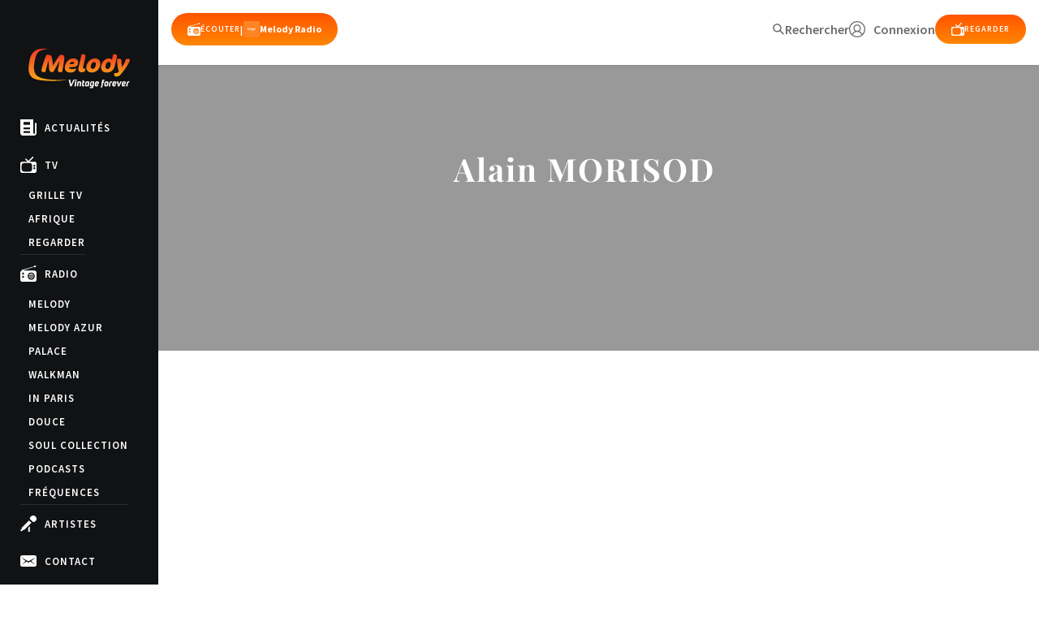

--- FILE ---
content_type: text/html; charset=utf-8
request_url: https://www.google.com/recaptcha/api2/anchor?ar=1&k=6LeSXf0cAAAAAFF43ykM1RkmP4_XQTLl-541HoWv&co=aHR0cHM6Ly93d3cubWVsb2R5LnR2OjQ0Mw..&hl=en&v=N67nZn4AqZkNcbeMu4prBgzg&size=invisible&anchor-ms=20000&execute-ms=30000&cb=lqtd655yrnv
body_size: 48667
content:
<!DOCTYPE HTML><html dir="ltr" lang="en"><head><meta http-equiv="Content-Type" content="text/html; charset=UTF-8">
<meta http-equiv="X-UA-Compatible" content="IE=edge">
<title>reCAPTCHA</title>
<style type="text/css">
/* cyrillic-ext */
@font-face {
  font-family: 'Roboto';
  font-style: normal;
  font-weight: 400;
  font-stretch: 100%;
  src: url(//fonts.gstatic.com/s/roboto/v48/KFO7CnqEu92Fr1ME7kSn66aGLdTylUAMa3GUBHMdazTgWw.woff2) format('woff2');
  unicode-range: U+0460-052F, U+1C80-1C8A, U+20B4, U+2DE0-2DFF, U+A640-A69F, U+FE2E-FE2F;
}
/* cyrillic */
@font-face {
  font-family: 'Roboto';
  font-style: normal;
  font-weight: 400;
  font-stretch: 100%;
  src: url(//fonts.gstatic.com/s/roboto/v48/KFO7CnqEu92Fr1ME7kSn66aGLdTylUAMa3iUBHMdazTgWw.woff2) format('woff2');
  unicode-range: U+0301, U+0400-045F, U+0490-0491, U+04B0-04B1, U+2116;
}
/* greek-ext */
@font-face {
  font-family: 'Roboto';
  font-style: normal;
  font-weight: 400;
  font-stretch: 100%;
  src: url(//fonts.gstatic.com/s/roboto/v48/KFO7CnqEu92Fr1ME7kSn66aGLdTylUAMa3CUBHMdazTgWw.woff2) format('woff2');
  unicode-range: U+1F00-1FFF;
}
/* greek */
@font-face {
  font-family: 'Roboto';
  font-style: normal;
  font-weight: 400;
  font-stretch: 100%;
  src: url(//fonts.gstatic.com/s/roboto/v48/KFO7CnqEu92Fr1ME7kSn66aGLdTylUAMa3-UBHMdazTgWw.woff2) format('woff2');
  unicode-range: U+0370-0377, U+037A-037F, U+0384-038A, U+038C, U+038E-03A1, U+03A3-03FF;
}
/* math */
@font-face {
  font-family: 'Roboto';
  font-style: normal;
  font-weight: 400;
  font-stretch: 100%;
  src: url(//fonts.gstatic.com/s/roboto/v48/KFO7CnqEu92Fr1ME7kSn66aGLdTylUAMawCUBHMdazTgWw.woff2) format('woff2');
  unicode-range: U+0302-0303, U+0305, U+0307-0308, U+0310, U+0312, U+0315, U+031A, U+0326-0327, U+032C, U+032F-0330, U+0332-0333, U+0338, U+033A, U+0346, U+034D, U+0391-03A1, U+03A3-03A9, U+03B1-03C9, U+03D1, U+03D5-03D6, U+03F0-03F1, U+03F4-03F5, U+2016-2017, U+2034-2038, U+203C, U+2040, U+2043, U+2047, U+2050, U+2057, U+205F, U+2070-2071, U+2074-208E, U+2090-209C, U+20D0-20DC, U+20E1, U+20E5-20EF, U+2100-2112, U+2114-2115, U+2117-2121, U+2123-214F, U+2190, U+2192, U+2194-21AE, U+21B0-21E5, U+21F1-21F2, U+21F4-2211, U+2213-2214, U+2216-22FF, U+2308-230B, U+2310, U+2319, U+231C-2321, U+2336-237A, U+237C, U+2395, U+239B-23B7, U+23D0, U+23DC-23E1, U+2474-2475, U+25AF, U+25B3, U+25B7, U+25BD, U+25C1, U+25CA, U+25CC, U+25FB, U+266D-266F, U+27C0-27FF, U+2900-2AFF, U+2B0E-2B11, U+2B30-2B4C, U+2BFE, U+3030, U+FF5B, U+FF5D, U+1D400-1D7FF, U+1EE00-1EEFF;
}
/* symbols */
@font-face {
  font-family: 'Roboto';
  font-style: normal;
  font-weight: 400;
  font-stretch: 100%;
  src: url(//fonts.gstatic.com/s/roboto/v48/KFO7CnqEu92Fr1ME7kSn66aGLdTylUAMaxKUBHMdazTgWw.woff2) format('woff2');
  unicode-range: U+0001-000C, U+000E-001F, U+007F-009F, U+20DD-20E0, U+20E2-20E4, U+2150-218F, U+2190, U+2192, U+2194-2199, U+21AF, U+21E6-21F0, U+21F3, U+2218-2219, U+2299, U+22C4-22C6, U+2300-243F, U+2440-244A, U+2460-24FF, U+25A0-27BF, U+2800-28FF, U+2921-2922, U+2981, U+29BF, U+29EB, U+2B00-2BFF, U+4DC0-4DFF, U+FFF9-FFFB, U+10140-1018E, U+10190-1019C, U+101A0, U+101D0-101FD, U+102E0-102FB, U+10E60-10E7E, U+1D2C0-1D2D3, U+1D2E0-1D37F, U+1F000-1F0FF, U+1F100-1F1AD, U+1F1E6-1F1FF, U+1F30D-1F30F, U+1F315, U+1F31C, U+1F31E, U+1F320-1F32C, U+1F336, U+1F378, U+1F37D, U+1F382, U+1F393-1F39F, U+1F3A7-1F3A8, U+1F3AC-1F3AF, U+1F3C2, U+1F3C4-1F3C6, U+1F3CA-1F3CE, U+1F3D4-1F3E0, U+1F3ED, U+1F3F1-1F3F3, U+1F3F5-1F3F7, U+1F408, U+1F415, U+1F41F, U+1F426, U+1F43F, U+1F441-1F442, U+1F444, U+1F446-1F449, U+1F44C-1F44E, U+1F453, U+1F46A, U+1F47D, U+1F4A3, U+1F4B0, U+1F4B3, U+1F4B9, U+1F4BB, U+1F4BF, U+1F4C8-1F4CB, U+1F4D6, U+1F4DA, U+1F4DF, U+1F4E3-1F4E6, U+1F4EA-1F4ED, U+1F4F7, U+1F4F9-1F4FB, U+1F4FD-1F4FE, U+1F503, U+1F507-1F50B, U+1F50D, U+1F512-1F513, U+1F53E-1F54A, U+1F54F-1F5FA, U+1F610, U+1F650-1F67F, U+1F687, U+1F68D, U+1F691, U+1F694, U+1F698, U+1F6AD, U+1F6B2, U+1F6B9-1F6BA, U+1F6BC, U+1F6C6-1F6CF, U+1F6D3-1F6D7, U+1F6E0-1F6EA, U+1F6F0-1F6F3, U+1F6F7-1F6FC, U+1F700-1F7FF, U+1F800-1F80B, U+1F810-1F847, U+1F850-1F859, U+1F860-1F887, U+1F890-1F8AD, U+1F8B0-1F8BB, U+1F8C0-1F8C1, U+1F900-1F90B, U+1F93B, U+1F946, U+1F984, U+1F996, U+1F9E9, U+1FA00-1FA6F, U+1FA70-1FA7C, U+1FA80-1FA89, U+1FA8F-1FAC6, U+1FACE-1FADC, U+1FADF-1FAE9, U+1FAF0-1FAF8, U+1FB00-1FBFF;
}
/* vietnamese */
@font-face {
  font-family: 'Roboto';
  font-style: normal;
  font-weight: 400;
  font-stretch: 100%;
  src: url(//fonts.gstatic.com/s/roboto/v48/KFO7CnqEu92Fr1ME7kSn66aGLdTylUAMa3OUBHMdazTgWw.woff2) format('woff2');
  unicode-range: U+0102-0103, U+0110-0111, U+0128-0129, U+0168-0169, U+01A0-01A1, U+01AF-01B0, U+0300-0301, U+0303-0304, U+0308-0309, U+0323, U+0329, U+1EA0-1EF9, U+20AB;
}
/* latin-ext */
@font-face {
  font-family: 'Roboto';
  font-style: normal;
  font-weight: 400;
  font-stretch: 100%;
  src: url(//fonts.gstatic.com/s/roboto/v48/KFO7CnqEu92Fr1ME7kSn66aGLdTylUAMa3KUBHMdazTgWw.woff2) format('woff2');
  unicode-range: U+0100-02BA, U+02BD-02C5, U+02C7-02CC, U+02CE-02D7, U+02DD-02FF, U+0304, U+0308, U+0329, U+1D00-1DBF, U+1E00-1E9F, U+1EF2-1EFF, U+2020, U+20A0-20AB, U+20AD-20C0, U+2113, U+2C60-2C7F, U+A720-A7FF;
}
/* latin */
@font-face {
  font-family: 'Roboto';
  font-style: normal;
  font-weight: 400;
  font-stretch: 100%;
  src: url(//fonts.gstatic.com/s/roboto/v48/KFO7CnqEu92Fr1ME7kSn66aGLdTylUAMa3yUBHMdazQ.woff2) format('woff2');
  unicode-range: U+0000-00FF, U+0131, U+0152-0153, U+02BB-02BC, U+02C6, U+02DA, U+02DC, U+0304, U+0308, U+0329, U+2000-206F, U+20AC, U+2122, U+2191, U+2193, U+2212, U+2215, U+FEFF, U+FFFD;
}
/* cyrillic-ext */
@font-face {
  font-family: 'Roboto';
  font-style: normal;
  font-weight: 500;
  font-stretch: 100%;
  src: url(//fonts.gstatic.com/s/roboto/v48/KFO7CnqEu92Fr1ME7kSn66aGLdTylUAMa3GUBHMdazTgWw.woff2) format('woff2');
  unicode-range: U+0460-052F, U+1C80-1C8A, U+20B4, U+2DE0-2DFF, U+A640-A69F, U+FE2E-FE2F;
}
/* cyrillic */
@font-face {
  font-family: 'Roboto';
  font-style: normal;
  font-weight: 500;
  font-stretch: 100%;
  src: url(//fonts.gstatic.com/s/roboto/v48/KFO7CnqEu92Fr1ME7kSn66aGLdTylUAMa3iUBHMdazTgWw.woff2) format('woff2');
  unicode-range: U+0301, U+0400-045F, U+0490-0491, U+04B0-04B1, U+2116;
}
/* greek-ext */
@font-face {
  font-family: 'Roboto';
  font-style: normal;
  font-weight: 500;
  font-stretch: 100%;
  src: url(//fonts.gstatic.com/s/roboto/v48/KFO7CnqEu92Fr1ME7kSn66aGLdTylUAMa3CUBHMdazTgWw.woff2) format('woff2');
  unicode-range: U+1F00-1FFF;
}
/* greek */
@font-face {
  font-family: 'Roboto';
  font-style: normal;
  font-weight: 500;
  font-stretch: 100%;
  src: url(//fonts.gstatic.com/s/roboto/v48/KFO7CnqEu92Fr1ME7kSn66aGLdTylUAMa3-UBHMdazTgWw.woff2) format('woff2');
  unicode-range: U+0370-0377, U+037A-037F, U+0384-038A, U+038C, U+038E-03A1, U+03A3-03FF;
}
/* math */
@font-face {
  font-family: 'Roboto';
  font-style: normal;
  font-weight: 500;
  font-stretch: 100%;
  src: url(//fonts.gstatic.com/s/roboto/v48/KFO7CnqEu92Fr1ME7kSn66aGLdTylUAMawCUBHMdazTgWw.woff2) format('woff2');
  unicode-range: U+0302-0303, U+0305, U+0307-0308, U+0310, U+0312, U+0315, U+031A, U+0326-0327, U+032C, U+032F-0330, U+0332-0333, U+0338, U+033A, U+0346, U+034D, U+0391-03A1, U+03A3-03A9, U+03B1-03C9, U+03D1, U+03D5-03D6, U+03F0-03F1, U+03F4-03F5, U+2016-2017, U+2034-2038, U+203C, U+2040, U+2043, U+2047, U+2050, U+2057, U+205F, U+2070-2071, U+2074-208E, U+2090-209C, U+20D0-20DC, U+20E1, U+20E5-20EF, U+2100-2112, U+2114-2115, U+2117-2121, U+2123-214F, U+2190, U+2192, U+2194-21AE, U+21B0-21E5, U+21F1-21F2, U+21F4-2211, U+2213-2214, U+2216-22FF, U+2308-230B, U+2310, U+2319, U+231C-2321, U+2336-237A, U+237C, U+2395, U+239B-23B7, U+23D0, U+23DC-23E1, U+2474-2475, U+25AF, U+25B3, U+25B7, U+25BD, U+25C1, U+25CA, U+25CC, U+25FB, U+266D-266F, U+27C0-27FF, U+2900-2AFF, U+2B0E-2B11, U+2B30-2B4C, U+2BFE, U+3030, U+FF5B, U+FF5D, U+1D400-1D7FF, U+1EE00-1EEFF;
}
/* symbols */
@font-face {
  font-family: 'Roboto';
  font-style: normal;
  font-weight: 500;
  font-stretch: 100%;
  src: url(//fonts.gstatic.com/s/roboto/v48/KFO7CnqEu92Fr1ME7kSn66aGLdTylUAMaxKUBHMdazTgWw.woff2) format('woff2');
  unicode-range: U+0001-000C, U+000E-001F, U+007F-009F, U+20DD-20E0, U+20E2-20E4, U+2150-218F, U+2190, U+2192, U+2194-2199, U+21AF, U+21E6-21F0, U+21F3, U+2218-2219, U+2299, U+22C4-22C6, U+2300-243F, U+2440-244A, U+2460-24FF, U+25A0-27BF, U+2800-28FF, U+2921-2922, U+2981, U+29BF, U+29EB, U+2B00-2BFF, U+4DC0-4DFF, U+FFF9-FFFB, U+10140-1018E, U+10190-1019C, U+101A0, U+101D0-101FD, U+102E0-102FB, U+10E60-10E7E, U+1D2C0-1D2D3, U+1D2E0-1D37F, U+1F000-1F0FF, U+1F100-1F1AD, U+1F1E6-1F1FF, U+1F30D-1F30F, U+1F315, U+1F31C, U+1F31E, U+1F320-1F32C, U+1F336, U+1F378, U+1F37D, U+1F382, U+1F393-1F39F, U+1F3A7-1F3A8, U+1F3AC-1F3AF, U+1F3C2, U+1F3C4-1F3C6, U+1F3CA-1F3CE, U+1F3D4-1F3E0, U+1F3ED, U+1F3F1-1F3F3, U+1F3F5-1F3F7, U+1F408, U+1F415, U+1F41F, U+1F426, U+1F43F, U+1F441-1F442, U+1F444, U+1F446-1F449, U+1F44C-1F44E, U+1F453, U+1F46A, U+1F47D, U+1F4A3, U+1F4B0, U+1F4B3, U+1F4B9, U+1F4BB, U+1F4BF, U+1F4C8-1F4CB, U+1F4D6, U+1F4DA, U+1F4DF, U+1F4E3-1F4E6, U+1F4EA-1F4ED, U+1F4F7, U+1F4F9-1F4FB, U+1F4FD-1F4FE, U+1F503, U+1F507-1F50B, U+1F50D, U+1F512-1F513, U+1F53E-1F54A, U+1F54F-1F5FA, U+1F610, U+1F650-1F67F, U+1F687, U+1F68D, U+1F691, U+1F694, U+1F698, U+1F6AD, U+1F6B2, U+1F6B9-1F6BA, U+1F6BC, U+1F6C6-1F6CF, U+1F6D3-1F6D7, U+1F6E0-1F6EA, U+1F6F0-1F6F3, U+1F6F7-1F6FC, U+1F700-1F7FF, U+1F800-1F80B, U+1F810-1F847, U+1F850-1F859, U+1F860-1F887, U+1F890-1F8AD, U+1F8B0-1F8BB, U+1F8C0-1F8C1, U+1F900-1F90B, U+1F93B, U+1F946, U+1F984, U+1F996, U+1F9E9, U+1FA00-1FA6F, U+1FA70-1FA7C, U+1FA80-1FA89, U+1FA8F-1FAC6, U+1FACE-1FADC, U+1FADF-1FAE9, U+1FAF0-1FAF8, U+1FB00-1FBFF;
}
/* vietnamese */
@font-face {
  font-family: 'Roboto';
  font-style: normal;
  font-weight: 500;
  font-stretch: 100%;
  src: url(//fonts.gstatic.com/s/roboto/v48/KFO7CnqEu92Fr1ME7kSn66aGLdTylUAMa3OUBHMdazTgWw.woff2) format('woff2');
  unicode-range: U+0102-0103, U+0110-0111, U+0128-0129, U+0168-0169, U+01A0-01A1, U+01AF-01B0, U+0300-0301, U+0303-0304, U+0308-0309, U+0323, U+0329, U+1EA0-1EF9, U+20AB;
}
/* latin-ext */
@font-face {
  font-family: 'Roboto';
  font-style: normal;
  font-weight: 500;
  font-stretch: 100%;
  src: url(//fonts.gstatic.com/s/roboto/v48/KFO7CnqEu92Fr1ME7kSn66aGLdTylUAMa3KUBHMdazTgWw.woff2) format('woff2');
  unicode-range: U+0100-02BA, U+02BD-02C5, U+02C7-02CC, U+02CE-02D7, U+02DD-02FF, U+0304, U+0308, U+0329, U+1D00-1DBF, U+1E00-1E9F, U+1EF2-1EFF, U+2020, U+20A0-20AB, U+20AD-20C0, U+2113, U+2C60-2C7F, U+A720-A7FF;
}
/* latin */
@font-face {
  font-family: 'Roboto';
  font-style: normal;
  font-weight: 500;
  font-stretch: 100%;
  src: url(//fonts.gstatic.com/s/roboto/v48/KFO7CnqEu92Fr1ME7kSn66aGLdTylUAMa3yUBHMdazQ.woff2) format('woff2');
  unicode-range: U+0000-00FF, U+0131, U+0152-0153, U+02BB-02BC, U+02C6, U+02DA, U+02DC, U+0304, U+0308, U+0329, U+2000-206F, U+20AC, U+2122, U+2191, U+2193, U+2212, U+2215, U+FEFF, U+FFFD;
}
/* cyrillic-ext */
@font-face {
  font-family: 'Roboto';
  font-style: normal;
  font-weight: 900;
  font-stretch: 100%;
  src: url(//fonts.gstatic.com/s/roboto/v48/KFO7CnqEu92Fr1ME7kSn66aGLdTylUAMa3GUBHMdazTgWw.woff2) format('woff2');
  unicode-range: U+0460-052F, U+1C80-1C8A, U+20B4, U+2DE0-2DFF, U+A640-A69F, U+FE2E-FE2F;
}
/* cyrillic */
@font-face {
  font-family: 'Roboto';
  font-style: normal;
  font-weight: 900;
  font-stretch: 100%;
  src: url(//fonts.gstatic.com/s/roboto/v48/KFO7CnqEu92Fr1ME7kSn66aGLdTylUAMa3iUBHMdazTgWw.woff2) format('woff2');
  unicode-range: U+0301, U+0400-045F, U+0490-0491, U+04B0-04B1, U+2116;
}
/* greek-ext */
@font-face {
  font-family: 'Roboto';
  font-style: normal;
  font-weight: 900;
  font-stretch: 100%;
  src: url(//fonts.gstatic.com/s/roboto/v48/KFO7CnqEu92Fr1ME7kSn66aGLdTylUAMa3CUBHMdazTgWw.woff2) format('woff2');
  unicode-range: U+1F00-1FFF;
}
/* greek */
@font-face {
  font-family: 'Roboto';
  font-style: normal;
  font-weight: 900;
  font-stretch: 100%;
  src: url(//fonts.gstatic.com/s/roboto/v48/KFO7CnqEu92Fr1ME7kSn66aGLdTylUAMa3-UBHMdazTgWw.woff2) format('woff2');
  unicode-range: U+0370-0377, U+037A-037F, U+0384-038A, U+038C, U+038E-03A1, U+03A3-03FF;
}
/* math */
@font-face {
  font-family: 'Roboto';
  font-style: normal;
  font-weight: 900;
  font-stretch: 100%;
  src: url(//fonts.gstatic.com/s/roboto/v48/KFO7CnqEu92Fr1ME7kSn66aGLdTylUAMawCUBHMdazTgWw.woff2) format('woff2');
  unicode-range: U+0302-0303, U+0305, U+0307-0308, U+0310, U+0312, U+0315, U+031A, U+0326-0327, U+032C, U+032F-0330, U+0332-0333, U+0338, U+033A, U+0346, U+034D, U+0391-03A1, U+03A3-03A9, U+03B1-03C9, U+03D1, U+03D5-03D6, U+03F0-03F1, U+03F4-03F5, U+2016-2017, U+2034-2038, U+203C, U+2040, U+2043, U+2047, U+2050, U+2057, U+205F, U+2070-2071, U+2074-208E, U+2090-209C, U+20D0-20DC, U+20E1, U+20E5-20EF, U+2100-2112, U+2114-2115, U+2117-2121, U+2123-214F, U+2190, U+2192, U+2194-21AE, U+21B0-21E5, U+21F1-21F2, U+21F4-2211, U+2213-2214, U+2216-22FF, U+2308-230B, U+2310, U+2319, U+231C-2321, U+2336-237A, U+237C, U+2395, U+239B-23B7, U+23D0, U+23DC-23E1, U+2474-2475, U+25AF, U+25B3, U+25B7, U+25BD, U+25C1, U+25CA, U+25CC, U+25FB, U+266D-266F, U+27C0-27FF, U+2900-2AFF, U+2B0E-2B11, U+2B30-2B4C, U+2BFE, U+3030, U+FF5B, U+FF5D, U+1D400-1D7FF, U+1EE00-1EEFF;
}
/* symbols */
@font-face {
  font-family: 'Roboto';
  font-style: normal;
  font-weight: 900;
  font-stretch: 100%;
  src: url(//fonts.gstatic.com/s/roboto/v48/KFO7CnqEu92Fr1ME7kSn66aGLdTylUAMaxKUBHMdazTgWw.woff2) format('woff2');
  unicode-range: U+0001-000C, U+000E-001F, U+007F-009F, U+20DD-20E0, U+20E2-20E4, U+2150-218F, U+2190, U+2192, U+2194-2199, U+21AF, U+21E6-21F0, U+21F3, U+2218-2219, U+2299, U+22C4-22C6, U+2300-243F, U+2440-244A, U+2460-24FF, U+25A0-27BF, U+2800-28FF, U+2921-2922, U+2981, U+29BF, U+29EB, U+2B00-2BFF, U+4DC0-4DFF, U+FFF9-FFFB, U+10140-1018E, U+10190-1019C, U+101A0, U+101D0-101FD, U+102E0-102FB, U+10E60-10E7E, U+1D2C0-1D2D3, U+1D2E0-1D37F, U+1F000-1F0FF, U+1F100-1F1AD, U+1F1E6-1F1FF, U+1F30D-1F30F, U+1F315, U+1F31C, U+1F31E, U+1F320-1F32C, U+1F336, U+1F378, U+1F37D, U+1F382, U+1F393-1F39F, U+1F3A7-1F3A8, U+1F3AC-1F3AF, U+1F3C2, U+1F3C4-1F3C6, U+1F3CA-1F3CE, U+1F3D4-1F3E0, U+1F3ED, U+1F3F1-1F3F3, U+1F3F5-1F3F7, U+1F408, U+1F415, U+1F41F, U+1F426, U+1F43F, U+1F441-1F442, U+1F444, U+1F446-1F449, U+1F44C-1F44E, U+1F453, U+1F46A, U+1F47D, U+1F4A3, U+1F4B0, U+1F4B3, U+1F4B9, U+1F4BB, U+1F4BF, U+1F4C8-1F4CB, U+1F4D6, U+1F4DA, U+1F4DF, U+1F4E3-1F4E6, U+1F4EA-1F4ED, U+1F4F7, U+1F4F9-1F4FB, U+1F4FD-1F4FE, U+1F503, U+1F507-1F50B, U+1F50D, U+1F512-1F513, U+1F53E-1F54A, U+1F54F-1F5FA, U+1F610, U+1F650-1F67F, U+1F687, U+1F68D, U+1F691, U+1F694, U+1F698, U+1F6AD, U+1F6B2, U+1F6B9-1F6BA, U+1F6BC, U+1F6C6-1F6CF, U+1F6D3-1F6D7, U+1F6E0-1F6EA, U+1F6F0-1F6F3, U+1F6F7-1F6FC, U+1F700-1F7FF, U+1F800-1F80B, U+1F810-1F847, U+1F850-1F859, U+1F860-1F887, U+1F890-1F8AD, U+1F8B0-1F8BB, U+1F8C0-1F8C1, U+1F900-1F90B, U+1F93B, U+1F946, U+1F984, U+1F996, U+1F9E9, U+1FA00-1FA6F, U+1FA70-1FA7C, U+1FA80-1FA89, U+1FA8F-1FAC6, U+1FACE-1FADC, U+1FADF-1FAE9, U+1FAF0-1FAF8, U+1FB00-1FBFF;
}
/* vietnamese */
@font-face {
  font-family: 'Roboto';
  font-style: normal;
  font-weight: 900;
  font-stretch: 100%;
  src: url(//fonts.gstatic.com/s/roboto/v48/KFO7CnqEu92Fr1ME7kSn66aGLdTylUAMa3OUBHMdazTgWw.woff2) format('woff2');
  unicode-range: U+0102-0103, U+0110-0111, U+0128-0129, U+0168-0169, U+01A0-01A1, U+01AF-01B0, U+0300-0301, U+0303-0304, U+0308-0309, U+0323, U+0329, U+1EA0-1EF9, U+20AB;
}
/* latin-ext */
@font-face {
  font-family: 'Roboto';
  font-style: normal;
  font-weight: 900;
  font-stretch: 100%;
  src: url(//fonts.gstatic.com/s/roboto/v48/KFO7CnqEu92Fr1ME7kSn66aGLdTylUAMa3KUBHMdazTgWw.woff2) format('woff2');
  unicode-range: U+0100-02BA, U+02BD-02C5, U+02C7-02CC, U+02CE-02D7, U+02DD-02FF, U+0304, U+0308, U+0329, U+1D00-1DBF, U+1E00-1E9F, U+1EF2-1EFF, U+2020, U+20A0-20AB, U+20AD-20C0, U+2113, U+2C60-2C7F, U+A720-A7FF;
}
/* latin */
@font-face {
  font-family: 'Roboto';
  font-style: normal;
  font-weight: 900;
  font-stretch: 100%;
  src: url(//fonts.gstatic.com/s/roboto/v48/KFO7CnqEu92Fr1ME7kSn66aGLdTylUAMa3yUBHMdazQ.woff2) format('woff2');
  unicode-range: U+0000-00FF, U+0131, U+0152-0153, U+02BB-02BC, U+02C6, U+02DA, U+02DC, U+0304, U+0308, U+0329, U+2000-206F, U+20AC, U+2122, U+2191, U+2193, U+2212, U+2215, U+FEFF, U+FFFD;
}

</style>
<link rel="stylesheet" type="text/css" href="https://www.gstatic.com/recaptcha/releases/N67nZn4AqZkNcbeMu4prBgzg/styles__ltr.css">
<script nonce="ZE9vxVG0dvRK7YzFF_jk7g" type="text/javascript">window['__recaptcha_api'] = 'https://www.google.com/recaptcha/api2/';</script>
<script type="text/javascript" src="https://www.gstatic.com/recaptcha/releases/N67nZn4AqZkNcbeMu4prBgzg/recaptcha__en.js" nonce="ZE9vxVG0dvRK7YzFF_jk7g">
      
    </script></head>
<body><div id="rc-anchor-alert" class="rc-anchor-alert"></div>
<input type="hidden" id="recaptcha-token" value="[base64]">
<script type="text/javascript" nonce="ZE9vxVG0dvRK7YzFF_jk7g">
      recaptcha.anchor.Main.init("[\x22ainput\x22,[\x22bgdata\x22,\x22\x22,\[base64]/[base64]/[base64]/[base64]/[base64]/UltsKytdPUU6KEU8MjA0OD9SW2wrK109RT4+NnwxOTI6KChFJjY0NTEyKT09NTUyOTYmJk0rMTxjLmxlbmd0aCYmKGMuY2hhckNvZGVBdChNKzEpJjY0NTEyKT09NTYzMjA/[base64]/[base64]/[base64]/[base64]/[base64]/[base64]/[base64]\x22,\[base64]\\u003d\x22,\x22IEnCpcO1ZwzDuTxOwprCnsKBw6kcw6bDicKiUsOnYGHDt3XCnMO7w5/[base64]/w6fCrybDlsO9w53Dok4jFzpaw4bDi8KMJsORZsKjw5Q1wqzCkcKFXMKBwqEpwq/DqAoSEB5jw4vDjGg1H8OTw4gSwpDDiMO+dD1XCsKwNybCmFrDvMOOGMKZNCPCt8OPwrDDsxnCrsKxWRk6w7tEeQfClUM1wqZwBsKOwpZsNMORQzHCrl5YwqkZw6rDm2x5woBOKMOibknCtgTCo25aH2ZMwrdJwqTCiUFFwpRdw6tYYTXCpMO1JsOTwp/Cq14yaz58DxfDk8Oqw6jDh8KWw5BKbMOORXF9wrbDphFww4rDhcK7GQ3DgMKqwoIjGkPCpSN/w6gmwrzCsko+RsOnfkxSw44cBMKgwr8Ywo1gccOAf8O5w4RnAzfDtEPCucK2KcKYGMKrIsKFw5vCqsKSwoAww6bDo14Hw5HDtgvCuVZnw7EfDMKFHi/[base64]/DhsK+w5XDnsO2wp7CscKMwptywpdvw6nDuHxUwpHDm1w/w7zDicKuwpFzw5nCgSYjwqrCm1rCsMKUwoAzw4gYV8OLAzNuwr7DlQ3CrkbDsUHDsWvCn8KfIFFYwrcKw7vCrQXCmsO7w68SwpxOGsO/[base64]/SMO1w6LDmz3ChgkYwot0wpdFXsKuScKgBybDoFhMWcKbwp/DsMKFw47DjsKpw7HDuQfClHzCqMKywr3CtMKAw7LCty7DvsOFMMKqdlbDvMOYwovDlsOjw5/Cj8OCwoNSM8Kzwpl7dBsewpwZwpQ1I8KcwqfDnG3DqMKfw6nCv8OaDW9KwqsWwqLCr8KiwrwFIcKIK2jDh8OBwpDCgcOtwqnCjwXDswjCisOuwpHDiMOqw4EdwpNkFcO5wqIkwpF8S8ODwo4mD8Kpwp4adcKZwp1Ww5Bcw7nCujzDmD/CkU/[base64]/[base64]/[base64]/Clxw+LcKCwqoAw6QpwqHDkcKZwoNxE8KMcMK2wq3Dhg3CrEXDrXlwXy0KCVLCscK2JsOYLkhtEGHDpCNbDgsiw48SVWzDhRs7GwDChQ97wrNhwqxGF8OwJcOKwofDq8OfV8Kfw4YZLAQ2S8Kyw6TDksOCwqhnw4kJw6/DgsKCbcOfwrA0YMK3wqQsw5PCqsOww4JqOsK2E8OLZ8OWw5R3w6RIw7p/w5LCpQA5w4nCjcKvw59acMKSAGXCi8KrVD3ColTDlMOvwrDCtTNrw4bCn8OfQMOSVsOFwpAOYmZfw5nDsMO3woQ1O1bCiMKnwpXCm3gdw5XDhcOdan7DnMOZNTTCl8KTHiXCvUs/[base64]/Ch8O1wpLCtizDhk19wrLDtMKkKwtEUCXDjj5pwr3Cn8KRwo3DqlrClcKOw6RTw6TCo8Krw6ZpdsKawoXCpiTDpjbDjFJxcRjCi0g9a3U5woFobcOCcQ0kRi/[base64]/CgMKFw7JBw4HCpcKJw4xpcMK2esKhLMOHw6zCmh7Cn8OVIinDr1PCknAbwoHDlsKECMO4wpcTwpUuIHokwpYjJ8K3w6IxG0UHwp40wrnDo0rCu8KLFX4yw5rCrBBsN8KzwpHCr8OJw6fCnzrDg8OCcToaw6rDlXZfYcOHwqIQw5HCtcKrw4hKw7JFwp/ChGFLYxXClsK2AQlCw7jCmsK+PTB8wqrCuDPCsF0bLjzDrHkaAUnCk2/CmAp2Nn3CkMKmw5jDhQnCgEVTGMOQw7ERJ8OwwrUkw7jCpMO+LVZ9wq/Co1rDnwvDi23CoSQqUMOVF8OFwq0/w5XDgxdGwovCrsKNw6jClSrCuAdzEAjChcO0w6dbNV8eUMKfw4TDqmDDkwNUeSHDkMOew5jClsO/bsOQw6fCvQIBw7RIcFEHA1zDnsOjUsKDw6ZDw7nCiRbCgkjDqFldeMKGQH9zQ3ZEf8KFBsOXw5bCmAXCisOWw6NAwoTDvgjDkMOJe8OSH8OCDlBENEgqw6Y5QFfChsKTSEQcw47DnXxyYMORf1PDhU3DmjQPKMOwZg/Dn8OIwpjDgC0RwpDDohV8IsOHKVM/[base64]/JQdpw7xhw4FeJ8OdXVtqw6fDk8OSwq/Dj8K/bF/DuwHDjnzDhX/[base64]/w7vDiXTDicOFYcOJwoTCrEZJIB/DlcOZwrrCuGfDlmknw7R2NGjCuMOtwrsQbMOyJMKWEHlywpDDulYPwr9FI2/CjsOaRGMXwr5Hw4TDpMOqw6Yew63CnMOUV8O/[base64]/w68TCyIgwo07QFs6worDkMOZb8KOw6vCt8ONw4cqAsOrCBwOwrttecKXw7wmw4hOe8Kaw5FVw4UBwoPCvMOhJzXDvy/ClcO4w5PCvl9gDMOww7HDkhAFNnHDmHMzw5cyF8Ktwr1jRSXDocK+VDQawodnUcO/w73Dp8KzWMKUZMKgw6fDvsKKRitNwrgQQsKhc8OCwoTDsnbCucOKw7PCmiVPecOuHDrCmV0xw5NLKkJ1w6/DuFxpw7zDosO0w6w7A8KMwrnDp8KQIMOnwqLDhMOXwo7Ci2vCjFBKGkTDjcKbFAFQwp3DpcKxwptdw6XDsMO0w7rDlE4RdjgLwq04w4XChUYiwpU1wpYTwqvDl8KrAMObasK4wr/DqcK6wqbDum9qw5PCj8OKBVwCKMKnfDTDoxLChCbChsKEfcKxw4PCnMOBUlHDu8Kow7c6f8K4w4zDlATCv8KqMH3DkmjCkl3Dgm/DkcKfw49ew67Cuj/[base64]/[base64]/DhsKwdGDDn8OYwq7DiRDDq1cNwq7Cvgs+wpnDokXDucOIw41fwovDpsOZwoxqwpgMwrl7w4g5D8KWTsOEHG3DhsK9P3YLY8Kuw6o3wrDDqU/DoUNww73CmcKqwp13DsO6ISDDjcKuMcOEfz7CimvDtsKMcQFuBSPDrsOYQlbCg8Oawr3CglbCmAPDqMK/w7JgNhVdD8OJU01Ww5UIw6BrWcOWwqYfT3TDp8KDw7PDt8KWasOrwohPQ07CqlDCmMKkFMOzw6DDm8KvwrPCpcOAw6vCsHM2wqIMY0HCkhpQSjHDkCfCtsO8w4TDr3QLwpZYw6UuwqBIR8KVQcO9JwPDscOrw4hGNTR6SsO9LCIDQ8KQwotNV8KtesOTTcKQTC/DuFFJN8Krw4lGwr7DlMKwwrDDrcKMV34LwqldGsOwworDu8K3AcOUHMKEw5Jjw4JtwqXDkl3Cv8KaOEw2VnHDgF/Csn19S3peBX/[base64]/Dn8KowqFVIcK7c2RKDMOFV8KdwrB7HD8SUsOOHXTCqTLDm8K0w6HChMKjWMOCwpkUw7LDi8KVGhLCv8KDXMOccz15fMO5M0/Coy4ew6jDuz3Dl3zCkyjDmz7DkH4ewrnCvxPDlMO/HmQ6AMKuwrNCw5Ytw73DjjF/w5djLsKvdx3Cm8K2P8OXaGLCgTHDiBcgHjVJLMOyN8OYw7gRw4AZN8OYwp7DgXEgEG7DkcKCwodgJMOuOXDDt8OnwprCs8KiwqxFw4lfXnlJJHLCviTCvkzDoHTCoMKvR8OhecOgEH/Do8KRVADDpl5tXn/[base64]/XsKcw53CsilIwplsw7NpTcOkwpPCsX5SRWN5H8K+LsOnwqxmPMO5X3jDkMK5J8ORFsOrwo4NScODY8Ksw4drfRLCuxfDlB16w7tTWUnDgsOnd8KHw5ttUMKeC8KVGEXCq8OhFMKSw7HCq8O7I2dkwrZVwo/Dk3ZRwpbCuSYOwpfCgcOgXlpmAGAOccObT37DlQY+ADhfMQHDuHfCm8OqI28DwpFiQ8KUAcKZX8Ozw5Fgwr7DvEdcMgPDvjN6XTdqwqJScQXCqcOxMknDr2oNwq8RLSIhwpTDpMOqw6LClMOZw59Cw6DCkAplwr7DiMOkw4/[base64]/DjMKgDibCosKhw7bCosOJwqkyWMKVwpAzMCfDgzHCh2vCj8One8OjDcOpekxZwpvDsCd9wovCjgBQWMOaw641BjwIwovDksKgLcOwKRsGfCjDksKmw548w4vDkjbDkFPCpljDqD4qwq/[base64]/w7zCr8KzZsKlUD4ET8OuZ8OzwpnCvSYcUwlzw4lcwqLCp8KDw6MJJMO/[base64]/Dn8OxecOnNcOJwoN7OcOPw7/Cp8O1wpHDs3dsLgjDnxoZw6xdw6wGR8KjwqLCqMKxw5Q1w4vCoARew6/Cq8Kewp7Di0YwwpMDwrlUFMKrw5DDoSbCsATDmcOsY8KMwobDg8KQFMOjwoPCjMOhwrkWwqJNWG7Dt8KNHARewpHCjcOvwq/DqsKKwql6wrbDksOYwr9Uw6PCjMOXw6TCjcOXSkogRXLCmMKeWcOCJwvDrDRoBWfClFhjw7PDrXLCicKMwqN4wr49WBs4U8Kbwo0fKwEJwrHCpjp4w5bDucO3KT17wrtkw6PDnsOnBsK8w6zDmnlZw6TDn8OiFFLCjMKywrXCph4CKXRuw5p/LMKyUD3ClhrDssKGAMKGDcOEwoTCmg/CrsO8asOSw4/[base64]/CpwNsKsKnw6XDjWPDjwsPw4gPwrxUDMKDWz0bwrnDh8OyFER8w6M3w67DjhpTw53CuQgcLQXCnhglTMK2w7LDoUdtKMOZck8kDMOCMQQvw7nCjcKkPzjDhMOewoTDhQ8RwpbCuMOtw6gMw5/DuMOBCMOWECNTwpTCngnDvXcxwoLCqhddwrTDvMKjdFQ4McOqJUpsVGzDuMKDd8KGwpfCn8KhKUhiwpk+BsKee8O8MMOjP8O4P8KQwqrDpcOmLHnCnBsFw4zCrcKmS8KGw45Qw6fDrMOge2NkTMORw7nCucOCRywdVMO7wqUlwrvCt1bCq8Okw6l/XcKSRsOQEMKrwr7CksO/[base64]/Dp0YoDMOdasOuLhQJOMK/w6DDoRRBZjLDkAEbciYNIVDCv0vDnkzDlQ/Cq8OlFsORQMK1CMKWLMOzEWkwbEZcYMKUSXoUw6nDjMOgQMKCw7hAw58owoLDjcOVw59uw4/DjWrCnMOsA8KnwplbEBQTMxXCvi8cKQ/DhkLCmWwew4ExwpnCrhwyVcKRNsORUMK5w4HDtVVhJnzCjcOqwoMZw5UnwovCp8OGwoZsf1IwC8OkUsOVwrRqw4Edwp9OUMOxwq5Cw60Lwp5Nw7bCvsO+NcK5AyhOw6/DtMK8N8OgfAvCh8OpwrrCscKcw6c4B8KWwpXCvSjDj8K2w5HDv8OPT8OJwoDCg8OmBMKww6vDuMOhdMObwrlxTcKXwpXCicOZcMOdFMO+CS3DsHMhw5F2w7TCusKGF8K9w5/Dt08dw6DCssKuw40QTR3Cv8O+b8KdwpPCoHLCkRkGwps1w7xaw5B8LQjCpGYWwrrCnsKBcsK+NWDCu8KAw7gqw5TDg3dew7VWHw3CtVnCmSN+wqc6wq1iw6hlclrCtcKZw6MyYjlOdng1Tl1XaMOmOSA2w5tOw5/[base64]/[base64]/[base64]/wofDnj9tfiRpwq3DmxBKQSs0AncPQsOIwoDCgzMawpXDum5vwoJiF8OONMOsw7bCo8OHBRnCvcKLAUASwoTDlsOQbxMww6lBXsOXwrvDiMOvwp0Vw5lgw7jCl8OHJMOBeHs6EsK3wo4VwqDCn8KeYMOxwqnDqGrDoMKPdsKBbsOnw4Iuw6LCli5mwpfCjcOKw4/DrgLCs8OBTcOpCDAOYDgJZEB7w5tRIMKVIMOwwpPChMOjw67CuCXDqsKzUXHCpHPDpcOnwo5BSCI8wp0nw7tow4rDosOMw6bDm8OKe8KMVyY/w4gmw6Vew4EwwqvCncKBchzDqcKKYHvCrQDDrQrDr8OpwrzCv8KdcMKtVsOTw4ccGcOxDMK4w6UWeEbDjWXDosOSw5LDiHotIMKlw6wYSD09RzgJw5/CtFPCuEArKVbDi1nCmsKGw6fDsMOkw7jDoEVFwoXDgF/DjMOqw7jDj3tLw59CNMOww6LDmEkmwrHDosKKwp5RwoXDoWrDlFfDsXPCuMOdwoLDggrCjsKKc8OyZCXDssOGGMK1T35XdMKjcMOIw5rDj8KTXsKqwpbDosKbd8Olw6FHw6zDkMK3w6xmD0XCjsO+w5MER8OMX1PDtsO4BDfCrxUgSsO0AW/DuTs+PMOXJsOOVsKrUE09BTMWw6vDvUEAw48xK8Okw5fCscOMw6wEw5x5woHCtcOtNcOcw6ZjNV/Dg8O5H8KFwrBNw5gJw6vCssOmwoALwrjDjMKxw4Rpw6LDicK/w43CisKQw5N/F1vDmMOmAsO1wrbDoHRxworDr3R+w74tw7YyC8Otw4Mww7Jqw7HCshxtwozCn8O5TFXCkBsuPidOw5JPMcOmfxEZw59gw4TDqMO/B8KAQ8OzSQTDmsK4SRXCusKqZFZlAMK+w4PCujzDqzJkZMOQSxrCjsK8fxcuTsOhwpzDssO0OWtNwqTDh0TDh8OAwr/DksOjwpYRw7XCoQASwqlxwqxDwp47MBfDssK5wqc6w6VgL0INw5AVN8OLw7jDqiFZHMOOccKJEMKaw6nDiMKzLcOtK8Khw6LDvSTCtnHDvz/CvsKUwp/CtcKTEHDDnHoxWMOpwqrCqGt2YiUgfm1CPsKnwoxfHkMdCB4/w5kKwoslwo1bKcOxw60JBsOnwp8FwqLCncOhCHlSDhzCjnp0wr3CrMOVFmAUw7l9AMKawpfCkATDtmYawoYSOsOBNMKwfATDjy3Ds8OlwrLCksOBZwwhW1N7w70dw4cLw6nDu8OHCV7CuMOCw5NIMnlVw79Gw4rCtsOHw7wUM8O4wpjDlhDChy5ZCMOcwoB/I8KMdkLDosKkwrZVwoXCm8KBBTzDusOKw5wuw4kiwoLCsCkua8KzIzZnam3CssKVezYOwp/DoMKEFcKKw7PDsywNLcOpfMOBw5fCi3ZIeG/CjTJhd8KkOcKcw4h/[base64]/CplfDqwJJYzcLYlcvw7vDpcO0wrNbdsKIf8KXw5rChHbCs8Knwo4vE8KdY0xhw61zw4MKF8OvJCEQw7AuUMKdeMOgFiXCkWU6dMOSNyLDmA1HdsKpMMK2wohQO8KjVMK4bsKfw4UFUhNObR/[base64]/CmcK/SMKoWsKnwqTDmCbDm2bCrX9sEzDCusKBwrfDjGnCjcOZwpRHw7jCl1Zcw5HDuw80YcK6YWfDmkXDk33CjjnCjMKswq4La8KQTcOKOcKqO8OjwqXCgsKGw5JEw7NWw4B/[base64]/[base64]/[base64]/[base64]/[base64]/CphzCvcKqWg0eNxXDnMK7ZFU/KDJDP8OWw4fCjjTCojbCmjI+wpV/wqPDhCXDlzxDesKow73CtHzCo8OHNz/DgAZMwqjCncOVwrFGw6YvQ8OXw5TDiMOTOTxKbG7DjTo1wpNHwpxmHsKdw6/DjMOXw71Yw6IvQANFSULClsKYIwTDocO4YcKeexvCqsK9w6vDs8O6G8OOwq8EYC4/wqXDpsOOfVvCo8Ocw7DDnMOzwr4+IcKMImYkOF98UcKdKcKfbsO8YBTCkxbDjsOkw6trRwfDrcKYw7fDoQQCCsObwqANw59Tw5dCwpvCu0cgexfDqE3DhcOmScOTwodWwrbCu8ORwprDvsODUX5rR0HDklklwpjDui47PMOeGsK0w4jCg8O8wrnChsK/[base64]/Cj1zDphEfwrDClsOMwoRcwqNnwqrCqsO1Kl3Dmw99QlLDr23DnRbCn2NgGDDCjsKHEjJwwqjCh2PDosKMJ8KhPHhuZsOiX8KYw7fCpm7ChcK/F8O/w5/CgsKOw51jK1bCtcKZw4lRw4fDtMOaEMKFaMOOwr/DicK2wr0RecOyT8KFVcOIwow3w51wZkZgYzvCosKPK0/DisOcw5Myw6/DpcO+Z1vDvktRwrHCqiYSHVYdDsKaeMKHaTVFwqfDhnFJwrDCritZOsK9UwvCnsOswqJ7wqVdwpEDw5XCtMK/wrvDq27ClmJzw5FNXMOmaGvDpsO7DMOvDhPDrwcGw7vCimLCh8Khwr7CoF9YPCPCl8KRw6p3WMKIwo9CwqfDsh3DnA1Twp4Vw6J9w7DDoytZw7cOKsKsUABbXxTDm8O4bwDChsOxwqJHwo10w5XCicOPw6EybMOVw6cZfjTDkcOuw4QYwqsYW8OQwrteK8KZwr/CjD3DjG/DtMOkwoxfJWQkw7xaWMKVaHMpw4IWOMKBwqPCjkdFGcKuS8OteMKPUMOWFC/[base64]/wq14wq/DnsKlw7lywoIZMyBkw6gPPC7Cn8KhwoMTw4rDuDw8wrcBbwdKQnjCnF1FwpjDtMKXLMKkGcOhFi7CtcK/[base64]/QCQoFQbCscK6fD3DhC5UZsOgB8Onwokvw57DjsOnD2RhR8KYY8OhbcOUw6Q+wprDu8OgBMKXLsOTw5dpAAxqw5sGwqZIdSUpI0nDucK8ORPDn8Ojw4/Cmy7DlMKdwpXDujcffwwJw6jCrsOnEzhFwqJrM38kCkDDuDQOwrXCssOqLkoaVU0Kw7PDvj/ChgDDkMKjw5PDsCBNw5t3woAiLsO1w5LDm3xkwppyB2JBw54pMMOvIxDDowIAw7EDw4/CrVVgMSpjwppCLMO9EVJxBcK7f8KLFkNJwrrDu8Kdw5NUInfChRfDv0rDs3cZHgvCgzrCk8KyCMOGwrAxaBQQw5AUIDDCggdRZwcoDgdTKS44wp11w65Ew5UgB8KUBsOAUVnDuzRzbnfDtcOUw5bDscORw7cnbcOoNx/CgkPCm2ZrwqhuTsOKYCVJw6YmwoDCqcO6wopPZ28Fw542HVPDn8KsRRMiZXAnQxU+TSAqwppewpHDsRMzw5FRw7I8wqtdw7ABw45nwoQ4woTCswzCkwcVw6/DmG8WUEEEAUoXwptLCWU1RGfDn8Ofw4HDj0bDgD/DrCDCmiQwL1gsSMOkwpTCszhsXcKIwqJcwqHDu8Ouw49AwrByOsOSRcKWFCnCqcOGw7h3MsKTw41qwoHDnhDDhcOcGjvCln4pZS/CgMOqZcK0w4Uiw4fDgcOCw6/CuMKqG8Okwpx9w5jCgRrCi8OgwozDkMKnwoxswoNdZi9jwo52McOGKcKlw7o0w5jCp8Oyw4hjBRPCr8Obw5bCtCzDksKLPcObw5/Do8O+wpfDmsKEw5bDqiwbKWUFGcOXQXbDuwjCvncIUnIUfsO4w53DvsKXeMOpw7YPScK1FMK6wrIDwqsJbsKtw54Vw4TCgF4rQ18Zwr/ClVDDu8Kkf1jCj8KywrMVwobCqSfDrS8mwogjXMKRwpwDw4g8IkHCgMK2wrcLwqHDqAHCpm9zFH3DrMOibS5ywoQ4wo1zbCbDolfDvMKbw4Ijw6rDjWg/[base64]/DgjBFwpvCpwBoB1/CqiHDvMOWFWBawrHCocO7wqB0w7PCqGzDmzfCuVTDgCEhPwnDlMKPw7VNdMKIMBULw6sIw4ptwpXDuAhXFMO9w6XCn8K2wqzDncOjGsKtO8OaMcOpbMKhRsKiw5LCk8KwRcKbYWVSwpTCq8K0E8KsRcObfz/DrDXCvMOnwprCk8OiNjN3w43DlcOew6NTw5fCgsKkwqTClcKEZn3Di1LDrkPDmFjCocKCH2zDjlsvWMO8w6YULsOhZsO3w5NYw67DsV/CkDoYw6jCjcOww5YVfsKcYTNaC8OdBEDCnBbDh8OBLDldZcKpfCklwpJOY0/DlmgLLFLDocONwooqe2HCv3rCq1fDuAo5w7JZw7vChcKMw4PClsO/w7jCu2vCnMK9H2DCpsOsZ8KbwqMkMsOOZcKvw7gSw614J0LDtVfDkXt2MMKLDEfDmzfDt20sTSRIwroNw6hCwrArw53DhzbDnsKXw6dQd8OWfx/DlSlYwrLCk8O+dU1uQsOBM8OHRG/DlMKKIAhswpMcFMKfK8KINVV9FcOcw47DgHd8wrsrwobCtnjDuzvChTkFT3rDuMOuw6TCmMOIc2/Cs8KqfzYNNUQJw63Dk8KAOMKnGRjCkMOMRjlPYnkBw7saLMKVwo7Co8KAw5hBZMOvJjM9wr/CughnXMK0wqrCgncmajFmwqjDhcOeKsOtw7vCtwxwLcKYR0nDrlfCtFgpw5gkNsKtT8Krw6/CpiHCnQo/D8Kqwqg4M8Kiw77DnMKDw71+BVwlwrbCgsOwOBBGQB7CtTQKMMO2YcKjegB1w5/CoAvDscKaLsObQsK5ZsOnbMKLdMOiwrV8w49uLB/Ck1gFNjrDlAXCuCc3wqMIVBZNUxkuFQ3DqsKYU8OQBcKXw63DvybCvC3DiMOAwqPDl3kXw4XCu8O4wpczOMKLMMORwpTCsCjCjAXDlCs7Y8KqYHDDqBBqH8Khw7QcwqoGZ8K6ZgoVw7zCohZjSQMbw7jDqMKXIj/Ck8OxwoHDm8Obw6g8C0VlwpTCicKUw6RzKsKlw6HDsMK4CcKnw7HCscK+wo/Cn0o3bcKjwplGw4hbPMK5w5rCpMKIKyTCgsOIVjjCh8KtAWzCgsK+wrLCpGXDugbCt8OOwoNYwr3CsMO0JznCjzXCtFnDgcO2wqLDthDDrWsDw781PsOYccO3w7/[base64]/w7vCoFRFcD3Do0vDj8Oqw6htw4w2LcKew4rChGTDlcO/wqlhw7vDtcK/w7DCvijDk8KRw58ZFsOyZAvDsMOCwphCMXhzw5lYRsOxwoXDu0zDr8KIwoDCm1LCmsKnaXzCsDXCsWXCuwwyPcKUacOse8KKU8K7w5NqScKUb2RIwr9/MsKtw5vDjDEiEXJ8d0E7w4rDvMOsw6Mxd8K1LREMaEFVVMKIDld0KTlyKwtgwosoHMOWw6gvwoXDq8OdwqRkVC5UZcK3w4Z8wqzDiMOrTcKgYsO1w47CqsKlCn45wrTCvsKnJMKcV8KEwrLCpcOFw5h0RnsiLMOpWw1AYVojw5XCkcK1cRViQ2BVA8O/wpdmw4VJw7QWwqgPw4PCtnA0JMOtw45ZQcOZwr/ClwI4w4XDiivCusKAaBnCqcOmF2sFw7Jcwo56w4J5ccKLU8OBemfCn8OvHMKQfHVGfcOvwoQkw5lUHMOie1g2woDCi04zWsKqClrCjhDCusKNw6vDj2pNesK4DMKiPw/[base64]/w7N4w74Pekh5QxbCkFTDhmXDp8OjQMKZCTIRwqhoNcOPRwhYw5DDuMKbRUnCtsKIF2sbSMKcCcKGNE7DtVIXw4FKA3PDjSRTPELCm8KbCcOww4PDmg4Ow5g/w5wTwo/DoDMaw5nDicOkw6EiwqXDrsKew6ksVsOGwqTDlT8YesKBMcOrGBAfw7p5bD7DmcKIR8K3w6BRScKPWnXDoWLCsMKkwqHCsMK9w71fPsKwd8KPw5LDt8OMw5lewoDDvjTCtsO/woQwRg11EChXwqHCi8KPRsO6esKKKG7CpiLCscKTw4MLwpA1OcOzTx5/w4zCosKQb2xvdiXCjsK1FkDDmVEQYMO/HsKmeAQgwo/DnMOPwrHDrxIDXcKhw7LCjsKNw7kPw55qw61bw6XDlMOSdMOoI8Krw5URwoQULcKhKHQMw6rCqSMyw5XChws9wpfDpFPCslc3wrTChMOmwodxFxDDoMOuwoMjM8O/[base64]/Cn8KGwpAARMKEKGvDmsK6dsK2WMO1w7LDoDFYwoxawr8bccKbWE7ClcOIw4DCrkfCuMO2w4/Cv8KtfxQ1wpPCusKNwo3DgzxUw6ZaLcKTw6ApB8Oswoh/w6UDWGYGdlDDiWEHZ1Rsw6BgwrTCpsKtwovDmxBMwpVJw6EvF3kRwqHCi8OcWsOXbMKQdsKhdWA6wq94w4jDvnzDsyfCv0E5O8KFwopvFMOfwoRPwqfDj23CvWcLwqDDtMKyw6jCoMO/I8O2wrzDrsKRwrZKYcKWahlrw5DCm8Okwr7CnDErNyAtMsK0IkbCp8OWXyzCl8OpwrLDt8KWw63DsMODd8KtwqXDp8OCc8OufMK3woMXUwnCoXpEZMKNw4jDs8KdBMOuWsO8w6QeDnLCoBbDhDRDPQVidT1TElMQwp88w7wPwoTCt8KIIcK5w7jDhUEoPzc9UMKtaH/DpcO2w4DCp8KhM3PDl8KrMnjCl8KNPinDlQRGwrzDr0sOwrzDlB5hLErDp8O+Nmckdi56wprDtU5IEhU8wptXJcOdwrFWSsKswp85w54nXMKawq3Du2MrwpvDgUDCv8ODLEzDocK/QsOoQMKwwofDg8OWBVcEw7jDnAwoOcKJw7RUczvDtk0dw6MTFVpgw4LCjUNQwqHDrMOQccKIw7rCmxzDrWN9w4HDjz1paDZGQUDDtDJzJcO5UiXDusObwqdXRi9Awr8pw78SBHvDscK9SFkQSncHw4/DqsOXPhfDsXHDlFsycsOkbsK9wqFhwqjCtcOdw7nCpcKGw6cuPMOpwpVzK8Oew6fDsn/DkcO1wr7CnGUTw7bCg1bCrHTCgMOcdwvDh0B7w4XCqyMtw4fDmcKPw5bDhzbCosKKw5Zfwp7Dg0XCn8K/CyEww5jDgBrDiMKEW8KHSsOFNjLCtX1IasKJKcOyQkvCtsOkw6lnXXfDt0o3Z8K4w6/DgMK7N8ONEcOZGcKWw4PCsEnDhTLDs8KYd8Kjw5AmwpzDmAk4clTDgiTCv1NhT1V5w5/DnnfCisOfBQDCtsK0ZsKFcsKiMWTCicKvwozDt8KyUCPCimLDtGQUw5/ChsOXw5LCgMKMwqVfRSDCn8KYwrd/FcOJw77Ciy/[base64]/DqE/Cth/DssKUeyQ/w5PDhMOSEhjCm8KMTMK/wpc6UcOxw44ZR1N9dEsswqjCucO3U8KZw7fDj8OSTsObw7BofMOZEmLCj3rDvkfCqcK8wrDCpjM0wot/[base64]/CvSp2w6pJwqocw68/DnLDnBXCg2rChsOJQ8OZP8Khw6fCu8KPwrg+wq/CvsOlJMOPw7YCw4BwC2gmGApgwpfCrsKCAhzDhsKGSMOxP8KCAWrCj8OuwpjDsXELagXDpMOLXcO0wqclQTrDt2M8wpfDnxnCsmTDtcOUU8O+S1DDnSDClynCkMOyw5vCr8OWw5/DnCkqwq/Dl8KaOMOfw65WU8K9dcK0w6MEXsKTwrpvJ8KDw6rCiDwLIx7CmcORahN9w5JVwpjCpcKBJsKLwpZFw6LCt8O4KWFDI8OAHsKiwqfDq1/CgMKow4rCucOtFMOHwp/Dp8KSFTTCu8KxCsOXwqlZCBA3E8Ogw5ZkCcOSwovCtD7DgcONdArDkS/[base64]/DucKgdsKoXW3Du8OoCQkmdMKxdW7CtsKsRsO/YcOCwrhGLC3Dk8KFRMOiF8Ovw7vDq8OSw4XDr3HCoQE+MMK0PmvDuMKew7BXwqjDvsODwpTCvRJcw6NFwpvDsULDuQ59IgNbPcOBw4DDkcOdB8KEZMOxasOTbSMCWBRwXsOtwqVlHwvDqsK5wpXCnXQiw6XCjlZTNsKMRSLDscKwwp/[base64]/YAHDnUEiwrB0wpnDjEnDlMKxw4JpNEbDjAHCpsKjBsKow4V0w4AlAcKww6LCqk/[base64]/[base64]/wrrCvsK8eSrDrsKUwpEPMMKaw5XDnVp0wq4GbUN/wrBUwqrDmsO9QXJlw7Jww57Du8K2I8Kaw4x2w4UDE8K1wql9woDDpiUBPiZuwoNlw6/DucKhwrXCtG1twrNaw4rDu1DDq8OEwpI7T8OOEzPDkmEQLS/DocONA8O2w6RJZ0LDkigFTcOew5jCmMKgw7PCgsKVwoXCgsOybDDCoMKOVcKSwqfCiVxjFsOEw6LCv8Ktwr7CmmvCsMOlHzBuP8OlJMKkSn1jcMO5LDjCr8K9ECgdw7kNXkV8wo3CocOgw5jDoMOsGSpnwp4Dwqwhw7DChjVrwrgowqXCgsO/QcK2w47CrHTCmMOvHRYRXMKrwoHCgT42dyXDvFXDtytqwrHDvMKFQjDDtwEWIsOpwrvCtmHDscOEw51hw7pADm4wJFh2w77CgMONwpBfECbDi07DnsOiw4bDky3DkMOUISPDqcKVNsKFV8Kdw7vCqSzCkcKaw4/CvSjDpsOLw6HDkMO3w60Jw5c5YMK3ZATChcOfwrjCrWPCmcOlw4rCoQUYGsK8wq/Dj03DtHbCtMK9UFDDo0rDjcOMTE/DhVEWZsOFwrrDuxJsaRHCgcKbw587UFZuwqXDmwDDhHRXEUVJw4/Cqh82Q2FmHAvCvlVkw4LDo0nDgTzDhsOjwpnDgHNjwrdAccOpwpDDtcKzwpHDvGkWwqZWworCmcKaOW9Ywq/[base64]/VsKSLcOFwqw+JsKTwpDDicO5wqBkaVQ5OFh+wpLDqi49GMKaVg/DiMOiGAzClCTCmsO+wqcqw5fCnsONwpMuT8Kbw49WwpjCmmTCiMORw5cMI8OLO0HDq8OyREdhw7hNA0/Dg8KJwrLDsMO8wqweVsKhPjkJw4UPwqhIw7PDgm4nNsOlw7rDlsOKw4rCvsKLwqLDhQI6wqLCqMODw5ZnEsK3wqlmw4vDilnCo8K6wpDChGozw5dpwrbCvxPCrsKqw7tscMOAw6DDiMOZKVzDlCFiw6nCoXdwKMKdwq45G0/DqMK4Sz3CjcO5VsKnOsOLEsKSFnXCo8K7w5vCusKcw6fCj2prw79gw7VvwpEGT8K2w6QyJ2fDlcO+ZHrClxIhJwQOZyLDh8Klw6jCkMOrwrPCpnTDmhZjMRHCgWZxTMKow4DDi8OjwqHDuMO3WcO3QinDvcK+w5ADw5FKDsOxZMOxTsK6wrJ5KydxRsKhc8O/wq3CoktGeHjDpMOjCxR2QcKCfsOeCFNuNsOAwoZsw7JGPGLCpE8VwpnDlTcNfAlhw4vDuMKrwo8kEErDuMOUwoU5diUMw7pZw4tSeMKJVz3DgsOkwqPCk1oDBMOfw7AEwqgiJ8KKC8KEw6l9T0tBQsOmwp/CtyHCpw85wq9bw5DCucK5w49dRg3CkDtpw5Auwq/Dq8OiShkowr/Cu0IAIC9aw5jDjsKuQsOgw6zDvcOLwp3Dv8KpwqQGwpdpbBwoD8Odwo3DhycLwpjDksKRa8K1w5TDpcK1w5HDicKpw6PCtMKYwofClUvDoXXCkcOPwppHRcKow4UGMGPDmDgoECjDl8O9f8KFTMO2w5zDiAprfsKXAk/DjcO2csOQwqlPwq0lwrBzesK9w5tzd8ONDTNnwop7w4PDkQfCnU9hJ1bCkUXDjS0Rw54ZwqLClVoUw6/DicKIwr4hUn/[base64]/CkMKCw5XDpnE+wqkgHEzCvMOjwpVzwr1rwqIVwobCgTjDrMO9JXvDnllVEhXDiMOsw4fCjcKYdFNGw5rDscKtwrpgw5UWw69aOxnDsUXDhMKGwqvDrMKZw6oPw7rCgknChihZw53CuMOWT2ZAw7FDw7HCsSRWK8O6TMK6csOBF8KzwqDDrFPCtMOPw5bDnggUN8K/ecOdF3DDvD9dXcOLSMK3wrPDoW4mZ3LDhcOow63CmsKdwphMOVrDsgrCgQMCAlRDwqgHAsOVw4nDi8K4w5PClMKQw7PCjMKXDcOKw5QOJMKCGDcTFFzCh8O1wocHwrwuw7InS8Ojw5HDl1Abw70/bUYKwpRlwqQTBsKPccKdw4jCi8Obwq5gwoHCoMOawozDnMOhFg/DtgvDiToeeGshPhfDocOSW8KfZcK3KcOiKcOKUcOxK8Ksw7XDnwI0ZcKfaHsVw7vCmDnCg8O3wrfCjCzDpBEhw7s/[base64]/[base64]/CgcKhwrwUL8Orw7jDusO0w6hfVzdxM8O/[base64]/CmcKbw4QEwp8Cwrl0FMOSwrApw7o/w7rClFQIJcK3w4sRw5NmwpTCr1U+FUDCsMK2fSoOw47CjMOswoHCmFvDsMKeKEIgJVECwoo+wpDDjk3CjFdIwqFrE1DCt8KSZ8OEVsKIwpjDq8K6wq7CnTPDmk8wwr3DncOKwq5BPcOoLwzCp8KldFLDimxIw7R/w6EKLTHDplJsw4/CmMKMwo0NwqAcw7TCp35vZMK4w4MSwo10w7djXAbDl03Dijcdw7/CisKDwrnClyA1w4JtbwnCljfDqcKGIcKvwrvCg2/CpMK1wpVwwqc7wpAyKkjCsQgdJMKFw4ZfbhDCpcKzwotlwq47AsKUKcKTIQYSwrB0w5cSw4Uvw4YBw78vwqDCq8KKScOmRMOAwo9jRsO+XsK6wqlawpnCtsO4w6PDgnjDn8KyZTM/fsKCwp/DhcO8DsOcwq/CsTIpw6A9wrNLwojDolDDgsOXYMO0ccKWSMOuHsOvBMO+w4XCjHLDn8KTw5jDpkLCtFbCgCLCmRHDnMORwolqNMOFPsKGOMKww41hw4IawrAiw71Ew4IowpUtPl1AUcKawr8Iw7/CrBUAJQ4Cw7LCrkd+w6N/[base64]/GsKoM8KMV8Ozw5IBcn7CuMOrw57DuURdLUHCisO1ZsOtwohBPcOqw4jDr8OlwoPCrcKaw7jCrFLDvsO/TsODe8O+A8ORwoFrScOMw7xZw6tSw5I9b0fDpMONTcOUBS/DgsKsw7bDhlk/wo58KGkgw6/DvizCs8OBw59Cwol7S0bCocOwUMOGVDcxFMOTw57CiGbDn1bCkcOcd8Ktw696w4zCpD8ew5IqwpHDk8OlRyw8w5dtQ8K/D8O0FCdDw6/Ct8O1YTRWwr/[base64]/woXCjG3DqcK2w6l/wrvCvsK0w5/CoMKDw7MZwqfCpApcw5zCiMKnw6/[base64]/DmMKaTjrCpS9iw7czw5jDt8Omw4nCj38gwo7CqTcjwrt8K1HDlsKhw43CqcOUEhdTV0RswqvCgsO+P13DoBFAw6vCpHZNwq/DrcKiaUnChT7CjX3CgH3CtMKrQsKFwrEBHMKtG8O0w5wmX8Kswqk5FsKkw6gmfQjDlMKFTMO+w5YLwq1BEMKywrjDoMO+w4fCjcOcR19dXF0Hwoo3UxPCmWl6woLCv1wyak/DgsK6Ey08P3vDkMOQw7dcw5LDt1HDu1jDkTjCsMOyY2FjEn85E15YbcKBw48eKQANWMO/[base64]/w4/CsMOUwpvDjcOAwr3DiETCq8Kow6Q0w4sAwoFOA8Kww6PCjWbCoEvCvjdfR8KfasKxYFg0w4IxWMONwooPwrdjeMK+w6Eqw6FUeMOOw7k/KsKiFMO8w4wOwrQ2H8KFwoUgRxRoVV0Dw5QzByfDvU5xwrrDrlnDvMK3ejXCncOSwpXDuMOEwpgNwpoyHmE3OnoqBMOAw4xmTmgWw6ZwQsKMw4/[base64]/CuWITw4YxC8KxI8O2fMKGwo0cw47Dkn4Ww4Vhw67DusKXw44awohrwoDDq8OlagsRwrhDDsKqYsOTW8OATgjDnAgkasO8w5/Dk8Ojw6guw4gowoN4wodGwpoAY3PDjAZUFwTDn8K7w7VxZsOmwqQxwrbCgTTCunJrw5fCmsK/[base64]/CpcKtRXoUw6RIBMOKDnQeCsKWLsO1w7DCusKBw47CnMOpP8KfXSJyw6fCjsOXwqxiwpvCoGvCgsO9woDCkGrCjhjDiAMtwq/DtUZcw6HCgyrDrXZvwqHDkHnDosO1CETCk8Okw7R7V8K9Z1NqFw\\u003d\\u003d\x22],null,[\x22conf\x22,null,\x226LeSXf0cAAAAAFF43ykM1RkmP4_XQTLl-541HoWv\x22,0,null,null,null,1,[21,125,63,73,95,87,41,43,42,83,102,105,109,121],[7059694,864],0,null,null,null,null,0,null,0,null,700,1,null,0,\[base64]/76lBhnEnQkZnOKMAhmv8xEZ\x22,0,0,null,null,1,null,0,0,null,null,null,0],\x22https://www.melody.tv:443\x22,null,[3,1,1],null,null,null,1,3600,[\x22https://www.google.com/intl/en/policies/privacy/\x22,\x22https://www.google.com/intl/en/policies/terms/\x22],\x22bAd/DfaeT2uvV/WDqnhpMZd9BbikKT0e7hBBFizygL4\\u003d\x22,1,0,null,1,1769584684669,0,0,[84],null,[215,102,165,111,52],\x22RC-Ym-v4f9kZjfbgA\x22,null,null,null,null,null,\x220dAFcWeA5QY9lGzTUdZlPYT2xR2PfrSo8CCDpcaVfqYFh6-or5kDqqZOE3gXMdypNrBU_qlpErprv2HKJ27IUrfOrDr3MJ5FbXhw\x22,1769667484516]");
    </script></body></html>

--- FILE ---
content_type: text/html; charset=utf-8
request_url: https://www.google.com/recaptcha/api2/aframe
body_size: -281
content:
<!DOCTYPE HTML><html><head><meta http-equiv="content-type" content="text/html; charset=UTF-8"></head><body><script nonce="WWNIBrdSWcdqno-ZQrYcpQ">/** Anti-fraud and anti-abuse applications only. See google.com/recaptcha */ try{var clients={'sodar':'https://pagead2.googlesyndication.com/pagead/sodar?'};window.addEventListener("message",function(a){try{if(a.source===window.parent){var b=JSON.parse(a.data);var c=clients[b['id']];if(c){var d=document.createElement('img');d.src=c+b['params']+'&rc='+(localStorage.getItem("rc::a")?sessionStorage.getItem("rc::b"):"");window.document.body.appendChild(d);sessionStorage.setItem("rc::e",parseInt(sessionStorage.getItem("rc::e")||0)+1);localStorage.setItem("rc::h",'1769581086816');}}}catch(b){}});window.parent.postMessage("_grecaptcha_ready", "*");}catch(b){}</script></body></html>